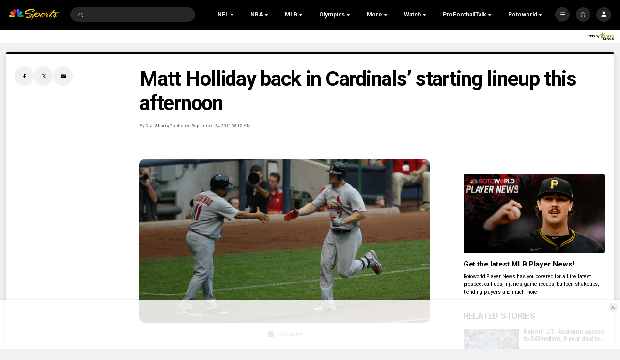

--- FILE ---
content_type: text/plain; charset=utf-8
request_url: https://widgets.media.sportradar.com/NBCUniversal/licensing
body_size: 10806
content:
U2FsdGVkX18DsIZK6GkHcTkWzpsKXSkY3+lHmCtCaFGVenkyg15RJN0csnXQtpiSbqHQdrJ50lN8HgzI1zIj86YVFpWkGJyIMNYIADiZt05MCwWxjQT7JckkIMNMnQC2U/0Vy+1g4bAxIJxddLigjyUd/VHVNwLaW493nzmzasPukplldIhTWU3PGFvP8Kco14UQ8DlgYXrNeOwCo5+CN9pZFwJ5qX64OyPPU0pVA8AOz4FR5tF8wK1ZkjZdDoEGEH36M5Us7xLUaDZJ+UR3hdgs1Yfekhf+e/kMnR6LqAawj67FWDEq303ZelcQs2bEBFk9nSDGbt6uSAfu63Ov2NBqBmzIrtbIadkz+u4XhZUMJItcsvoU1x7r6r4G6KQ6Dn4aAfP5O9PVA+22GQ8OFgLIeSJ+AoJvBiqEnjrsaZMbAcVdS/cuQvwHtI5qoMs1KgPq6LV1Kir7nzxHoitw6Pc499z3v72cFTUiodNvAMYemkh4n2Zd+eOqh33ccBdq7ny2Z0iayoWFd21rCtCk3650HsfWh0F9ltPu8/[base64]//DBkdQjvPiI/5XzkVRrYGYD/HSsoeWBxpJeW5RGJQ+wuE4oBOS0K/NqF0hzrlhn3WMXPh7PmuWVuJ1a7nE9fLVdAjteUymPRkRGs0hMnRbRSu8ocH76I6vXdIbGgB9AsFxD1L9Cmr/2yXHevEA1fsbxLa/BQVAibMadr7iZzMIrjnZQqRqomL7udq43hZkiC5wQhleA1ztYLGbNF0+p1rco16Kd2rhEZK8CPXdv5jJeJewlSNHbGRpUKZtx6/TOL0lX+Jow00Ld9TKX89lXDTwawWHimmFLw4TN4awgs/D6EQURL9Jxz9D7bKahONcuejl7HsM9PL/FE4Q84xpJGN3sVR9Ja9W0r/m1kLAuWyDapDochFo0++eNbGb7Qa53lV8rfp+zrLeWXv2QpmE+ElDT0rN2IjrCxRIBBtBd9N+mZHeY/L2jkNKPR+7D+8WIS1n420HhLTK5UXK5BbyysJspAKWrqu3CimQSq+QF2A9Gts9TeN03D1/sRaG4IPSFbl7ZjQlTyOwce2arf9GP80+IPgOfI/bU2hQVwKkBluzFPsHSzJi2Rn/gR/96NYjTa0PtHVpr/p8LhMU3Y6zs9HXXOgZKAWWS2PEF+A2B0m1+7FRcwdmkPPoPQpbX/+htyfb/ihlfAdnUHl367G6Asvo6t7Ro1iTAcDT1yGaPu5yNne/IEFzKI6J0ez4Y17dvi+fEHXYFJcxJ6aDD7AUtlY2pikx9UcaQxx/Or2Hz2ufSLCzq29I1Sc8bMrQ62wC0de6AEbtT+6KVib+wfPrTlHJw9Mv3FRNovEzwYrLKjByTAYNBQlTrVio9IswsWD2IRmSERxoFbJpeigSQs26J0Ah46yW5BNHjii57RS0desOhJEXrROa99oPxkKNbJ+/Fir7zZFS9y4h7yACO8zrkPOOJJqOXcBeOK01FSCMMlR6pIJA67TPIQiECqpCefTUqdUXZglyEUaMuYuHobsFfN/p6w+1d05bCRNl7ktN38uE81e/h8sPobSKUJhzhnLoE7EGNnDR3xlou9ANC9Ldnnm2wuq+X+JhhksqG245FChws1V0nBiAJL4icPogNhVKNvM3ltvjsysT02QMth9tOe0XoD8vtB5fPXMmlnUcRXH8rvRdBXthQlmdqnDAb5/Hqz0Ew8y9p2bgoLzZrW37/V6yyqXSwU0iiErMNPwMXov0P2fHB/5c7mlm6fDFHgCEZ0CPZwdqElsM+LpejHHzaNXWJ8pX1UVSLFsAURad8XG47LrLu8/ddAThcbOzN+upG8PNCnNrtkRUNtHHNs3RfNJS50fOfZskcK4RtYfrEW/AhHNEe4IU9YIUJ5PcYpB9zfPzVbO+EV6AktcTVBCa7Uo64EhNtBw2lswN447q5GsUVQoc1bwjbOMF7Cn3YrWtUDplsjYmqKLGjE6lSn2Ql9x//GdwcBRgxBmMq5XpQfK2SK/WtZfHadIIWn+xCUik7bsNOE+nvIjQHi02UN5bV/uMJBqNzyqfa9Gpog97R4NtwNAkiWr8ikQQRm/5eZwkspADjjNQSrtyo5YRlIrSCbp584/[base64]/a/TfRaWpHy8DNMmSt2TIk/rqzJjjgHAiU92YGdCTTy0iueZiwo1v4+rDNebph+J2mcOWItbG20++IkexZfzNS+A7ee1e6Fn5z8uXPyL9OQstWiLGmaFOR6LwqXynQEZ1qms9zfb3hZOFoGvWFJeuFcokMwpednZt+IkAPgominJYLixON1xDEaacpwQ/+D22Gg1WNAkK2AnhFKO7RACefNcYqSGHUBm27YZevaQ7JmdHDdeV+N6mqEvb7IHbbMrYIAkygmtD3Q1DGjXectiqZJcVBIl41TJNL78lZZ0IkBQIvVIMZm8W7Yxo+uLywFYia8Unfyit0BzWczC/kR+vf2/[base64]/kuUpkOHTUWqhEUX3s987nJaZeHW3aUbKURzVW6oGOHVJpO0Zpcta2hp8b0/46fmvKIyVtzWnrG+v3QRyyJ+BX/1Uu4Ku4YlVgtFZ9xne+VqV22PZEjQvL/jGCid3kkWcVY/PxwcmjRbCp6KU41UkCGLZ47doa9GuikjvsMpo82iKLX+UqFSiGrcLM/doXKS01MQC24zFOOnJZdKuvZgApBvwbbr0xU/p1ajyyff0lVw+4IdSQJT9b8lXnXAngP4muYaRojr3I5RNHtoEDPpSdbbCQI3akA/63Bba/I8zD36C3a2yKK/NuWM+JlUwHsiXRjBoNalIN58QxsMa1qr+q3+za+vHTI5rjcs67rN5DncvdUNBf/vZSgiuol8C0S1+vcIWjLBfVoM+cvZI1nkjR4JDvJVUiK4auwCMrmttyJk1L/Ol7pZcgQVBz8Sz02PArXIvzJzzeV5nyQwFon/vrxbY0RI7sywlEpFuqUadPkvTsC4PtWihmhessEyn0prL8RdAEpbmgcybYE/FIHvQOcXHSfzwM5orJSBxyvZOC5kCrhcqhTL5E9Gqf2RPoPEIUz7KyzoJAIVMIq+nbjBmJi3PG7fKLQEKLSInjiwj9xE4dCROGPtP/CztZT7E/ZcNMW9DEDq2S0Z989dxIfmw8CB08G5K0xJkQj4nX+xEREN1Um+XyIqzJjSovtWi3bEv/WBCiZCgaYfQ8p9CPhvQNDW8VSFgElVAUcGmbqzEtw8D7h7xG8iY54z6yZ66X3UIf0IEUhnA6TB1enj0RoHAlo9GocrTv6LFn2/tr/OKFvKqap6xdiD5DlO0s2vnbQgNwHKKCBVjkZY9qjC6gxNuMw2NrwgJPTzqmksN7/vfPLJdeAMD+QQgozFFHCVmQtbJwnBZQy5bWJGRUYWRBszn/AKkTxoRw8NDHrTwoBN64LGtFgchjlSeOi7Bn7HecxJJ2jOV48zrchtD9tNEpylz/tLXPhNnkjPZWLtoNblJRC2bfFZvX2UwMhsGCv3+3BfdCUh/F/W+++r59t5/4uZqIcSUw6CZoZ8flEqTdY5G3R3lsm7PSlvzZiBHNVKOl/xizVJNnFNMc4iUdAoPbLslM+I14MhQMIpc4mOkAaH5N97Cd96ESMHFOq4RF9vcdrZFoyWf25AX0uD/SzLg1WCk1ZvWJtfniwbvJtSXjB0p014AqzMaEXPx0NWplxufkbICRmW+KCWZHIxBaplToCs2IeXYlpD7BVySguI+lTlIzDCAFXqoUzPNAe4WmvjlaeFNKSgOxZEXWyBUqxNX9Wk7cXHc8ZsTokQtwbirndildszbmLbPSaSMHA3EzPx/j/mv+Md0okv7n87iXtPYy9WUuRNPKWFW15oegNxZS37ewDZFxwz3wN6zMR3uq+V0hgsUC+FRKJNlpU4fUR4o+5ytSXRamNcZMsTKxGoT+P614caJYQw+3mZJsasdv/fH2wTHkFAOPpaJgcd/GxuUAGcXO98FQyTL7lcnZXQ/C4WmW7VVFX9AmIOtka3QgUSJxw3PmHjt0mBNwZMtPqts5QN9odK+PoODpM1ATrZ0W0I1DYYB+0AylCT3EoNnCZL/CPGwwAKtl/8/N6rR5i7TvCtTD5jiLhWSbLAozJPFuW/+23gXZh6GcJoNR5liS7Ucfjs4uu0oAzcGcW76l5Q1hCLcqnxnn+4DJhYc/JfxwgRLYwxsHDEMwxXP8jbAz0xR3JQDNbnNF3DQRBsL6PkYYXy2Pv0QGB16w4dJuDCnBMqZM+pN3FudqJIpTC3gKvgFVTQeows123RmjNhepoTDszfTRj+LvkkmqhgUHaAnhJLCcDcpQVAZEBPaMgqARgJ+432egOwur/iB7NWVXrObL7lLtGgyK7U/MPu2qNMEbCzldlAhcSlZ7mOfpjRu7EgkKBt2jp1zXHSRF3vIaF2ap59oZdH2HJYsk1XKGIO7ChTsbHW1cUjiUobdc2JpAPWPVNvc/OCOTRq1mu6uQUZ1/RSziihMcfhZdTR2WaikitajxDfPJQimXPrmOC4C422OLOsSOtXy5KNfCqzIEDL8QLpcT1O7z9bGAj2xQ6tRK4U5i4CLbbTTNe5Y06wUWnYleLmNFmVIRTFBBicV0KdfQlmZlX51l4dgiGXOYbKyows52UioGWRS874y7pTn8Losm237gQ5phmk/y/7zpdikEm3kqZtzRHhaeRrzxDiP78zX8Vk+HKF/hRJ7OlQzVr9wBPLanopg0bGFtmsOIhTPNwmVM3V8eQfTg0kYgATAFbk6FVf7U6YE1PRUvthpyzSyd4dZkdf3T11Gl4MxPV/hQcDd6IQCaPnnRtRDJninRxASt7/EJp2E55NovICR7hzCnoyKvKVIycsJbexypRiIVW77EdLVdV9txIuRq2LGRWinq/rxBfUH5AGjwk4PXDyp/flQkh6UCUXoRwdtcSHdgH/XEYqneuJbDbUJ82WY0xS4M/KIyoiTz1s+mlkQvJJVnsiBpsJQHuWxUI+UxtHssLctlKcQU7BeZ9fohcKS86xcJOjsd7+pcoTTztubVHdItdqDPt31kUcBXRfgdGn7FdQIpzgl7fjnRXzOQ48bUJC+G5c4uRM5HbX7831UVueJ3D+sg/IqYn/9wRsB6HJpUVxtkCB0pqNRp4Q6vKDueZ+p5xt8DX/pZ9URkghEkZ52KhUgUBGu92hBaEuWwUX1mpAOkwR7FtEXPNBJU2HuiWMh1smTwo45ceRV4zo/pTpCXKpGIVqRQALqflg0LiAwdnz5sEwhV48EGt2l16VRpHiXNcnnG8+FBE67hWQ95jwWxvPuRB/y2snAF8+ZI/jOVEkezKmvcwKAVgiT/37AJxoW285rKozbgBIdo5VgzsFM1+PKUcjllgH55JEq0yZS3EXOfKYrNRBzgBkGGcmAFFkyhLbOfb5ezk9Qvn625VCy3eRhu4G/zda83Z3z7oUWgVKsReB3Ncl8fXx7LjQCkdGAsUSuTnnd546FWks49mO/G9vYs/VxBSOwe4GsiJpNghOYWNQHRucu5zo2tn7xPh9uTgYoALnaj/FnjMUJMIFpGUISuCg3QklBJXpPQOqWwIxSerHAx0NzqMKDENHeS+PIf1sOE4GpE182uYNyf0Kx0koH2cboPZBP/AWBGIkyktSWVltERt2IiB4zK0YO/OQmpJJH+uzyQCKi4W8dgGH5NBftBWAeB2agy9nyX6TKV84mLXJSSG1BlJDGxCdc/3PPbu/6Ppnkd9epNZC/xZ9hEeLmA4p7Joe9RHwMUEixRDahXRemZsdeble14sq+ujs7pSDRnDl4qhTjGckC964uiRZ3Q5YsJFNl6fPBeDAppFWwVQUn0BLIQUR/qWmHA+iGPGwkXVQZ2OA6yK8uW1rR1QTZxStHqH7iPnrWYrk/C9Rjr9pjP6+vH25j4jEX2wNYsJIekn+dlcDy0/w6j5Nw7l62R4OnaLFPIDJG4RtUe6OBW0YgyXI+Y0Z/5dm6xBisfCndLQEgjZRYLuIFGqPbIupt826pewB89oY+VTT4TNgn4WekohQ0IZT2fcGtGhH+9vAu7pB8XgjCuETrM39zkZxW2jjvRTKFfpMzo59ZaW/ooZWpBmVJ0YeQauDKt/lUASRwc7cQA0P32OHMreuNW2oElZx/svVnUJnu2mQYXPf+oa1V/k+/Zx513r+HVOiJtahe/CAlghgDAAEsVwENVaOeum5suLlyet6NG8trdi6/NN2GKNYakFDIjODF6Rw2YZbhyHJBe03LLBVMpWLi5PZuwrW1jwgi0khFbSAaygD2U5bP/MqV+/YZOpmcT7D7XZuGQtp8AwzgKFIgAhahcmZ4pjOkjmkToj4ajJw/BkE3O4v+buK0RGzlWksKCdKW2Gbr8fJc7s3I14JWvTrTepD1gJOers5rbjx6COYntrdEPuSBQVFTd2TXApACbDurALDZ+LTA3pISxrTy8gD7UWz9DpD5Z99mtfdJWv/hfEomfDS33GQdsN0AiLHRqY/F3RCaLT2rdgeol7uGpCOt95/gvOIhoTufS3fZBB1w75XPmRvKqGCBpRRmOzYAKx0NjvSLAZPX5baheYBznVJ57gNcqRHXCe/Ui2U5s89FfdDfKyv3NsT/RJqs6s1JpgKEy9qmr6M1D8iSr4yhMJVeX/zCM7+Zj8FacJlZriCicK+q09+kNQVhipGG/jalQ7dJoeaflocc/DT0MlW7uzmaL/FMqi1VpJ7W/d9cVOQLYVk+bDuLUCcvClHmWvRGPjezfYLCSXS9s9PHMFffktx6xbYVUJj9CTsfbffyrfs/eVettRy6AnvbeJYEJlgKA03g6a2bX5KHoiZEqV6e4WAmTQsy6shl8W/1U9gQd9/2eu9rXvTNzmbrgVOLvTg+8ysWgo24ZK4bN1m8xaq6BeodSFg47v/BdrAqIZTn2j4jWQbtCQbGyGUQeE+5NUaaB1hy7S0XnNsyu20SXkRedI1jiXHGpuqdDfX1w3lS5SK6n+udWCKcsl+u8V9yUCe+De7VdcfTdFv7tspPa7O5nc0hFj9DsFugDy/DzBo7HLOwseTwFrhEwFKSA8RBcAcW8EYZCK7YnW0qPT2yUv/tqVOrOifQRQVU1H9StkdOSCuqLbYfAVtnH16OeJilsHMWC00ta/T/hX1gjcZww8nSCnim/s3tnsrdUSSj0SEm6xAQGgCYgCjGlGnAC2EErgLUKHWoGOo3oC1X6SmCV3Sg+CsEueEvOfAGLhD+MhY/fTtUVF2r26p1TS7tCr1PNdIis7iJXBm3ciINWpQxJ0/h5TFFysKSpgwucvR4i4Bk2HoOTrKj8k7Z+Tz6/t8d/D6TolETatunOtgNFmYbHyN2+m60jZETOsWiVBwUDeyVP9g4eQX7suC47v0ZMxvvyOsUoUx+u/gzDsdKhHo738PLCzp+1GaoB2MlUWli/kRLJ3QHz7IrUTdrTpvI0bnJKgPwts3u47/JiNoP7dRa4yArPvsuOBTXFt4LC9hOZ0xEpo4RKfodYVL35OndDPtIj6X4Q2RbGgsr9fDec/E12Gb4aMJfx3j8i4B7YKrMZW3gIT8mI+Jh1Gew7ZQPTDR7gyodZxRj1YSiW5mXRBFcJRLLgAixQGN+KaXFDRbAMA2riGLGmO8emE58rVOcq/MOCwoZfeUj+fz/OR1q4vhsWHHGtvNZe8uH+bjzx6SepeAY3RCPE+QKozZgMR95/3dwiupxIbWhMwQZ9pisXIH6TAgCtt8XlJK9dslbIlkGYmO3KrzLAgDNq38KYWAQW35ERQcda0U1qmYuGfkbhQBdz7Z7UG4nFNzmBigzh33O+oD1zRRE4koGeU9sapE93X6zRSgLaljdzQsKO/IUV3yUY93WjQcEOrTMKzwILiJQe3gLS2xEt1o+KhNzoICj9L116bNYZav1I44LakHKuYQSgtFdY/qvP037cNMi6/X9hODQU8QB+dhPwvXuJnn995MuZwueQURrbNb1b96d0QFrZubqklFwwuupZ/SsVi0PF8aB3TRVqAQLFsILUwZkb8Pa5dS1Es0bTyysdrY3pKM6FxPSIBzzDZQ8P2E4gqLLeDI6T0QLUzfRk0k4QSuhg/445CO2HgOBWmwtcHewh8xcO8X3q6b1eUdI28lC0Uwon25gO2qT0zwRzDEe6Bpxg+yDyINHAIkj5CzusR8EFYhT4Hl+mQsCFl7ZO3Jh3E4/BfpXc0wru7qTPM/leXmEKGkxk0eoZ8hLgZ6cfOx7/vK50NyX8UVTpni9ENBT8Ws0QDV4hgoHQvvpcQ25x/g4vsu2sSM/ZFgnD3esh4Ffu8vDOx6oAaT1Qt51JHo/Gg6IFQvzCc3aBWb2bsRecXA19DbZqXVDNvfD0BS7JYAB7v9md49ZGC+Cs8GhyoQNdg1YhWGDg7iIeDXfnCEKnUEm9UTIwGzjN6G6lfKvlXQP9rQM5ZNHhbpIDQ3cIotInq/zPuXZM+xOCOHB23sJLriTiSusivGVWGlfaLioTAA9c4rYnHlP06CFIZNpT+sYMJS/oWJI3hRzSYNayAzZOzFA8YiqNkp0ARgz5yji6D7mt/Doqxl4gg/UOieawCik+tfVJWRfiaTM/NUAdjFxhg+IoBtShsAZk5TUDogvNOUYCWlVrI/[base64]/jK9Zx0GU8OCzNgd7iMxnzkYKwbzd7jhl5etQo+GqFGD33dGlULrDuCsVuEXEs77EW9/4UX48ONEgVEL4bhs8O858aMabUw+tH1sWKIT9aWMzjSIWf6tASDdMa011kZboSc7OElrvcHmqiYeG0IN/DJilcxuX4WnUxnnCyz6XoKAzx6TyGMNiRUCxstUF8Py5i6Ahs+RNu9z/oUFBMWQzRlOIQ8M/[base64]/Bzn55kOJTjtJnzFmwK3GN/U3xTeP9JQESrl7EQSBg9x7TfHQ1rVG8SP3pIi+NOYs/sUUYI4fMmrtTrMGpi/gQ29KbAM+wGm9H5nq1Tb53QRU8WZKQHQ8hnufEWpA/iaD4BWRhbe/wWrQWQMtXx9JMkRNAFKU0pUNx43TKXDjyrbhVaB/lrrHaEbG7DPVy/JBVGIH0on7WvI2NCa6a+IQGDiVENPp5khjS1eVpvKEvWYiFozH1bOJcY3lgOd3S3vWTPyIngh0Kd8nbd8tG4rpjsfjrjk/m+tfaZvzf9TpBaee3iHcrfIHPVNsZdGpYbVfAkO3g5snHeKo/JMogcDAJP+qzjjqAtSYr4PBaqAIi+gun+eQ0yCK7cX3YvSfxlzRbYXdjSkykaU9er894TtmRlhGPlm5ECrG7PIlSsBbYIVrde4aC7cKKsVXiFK4l4SnpgTwY48XPqq/cr1wpGdG/QxlIqdIRXj9v954lXSa2d3zUc5iEMM7j6pLhN5eZ0v7BYWBwLHvNsjijh9l2s3Crmz1h1Kwh/WWrbL5bhqwNw8RxLPV4+rCiuG+3U1ukx3bZi5dIPSYQ/ndg6J1WSucFOPr29KkfWDiWs2eL9uxIgBnimxaATrM/RAvQp2/AlWoOnoQD4VdRRyJiJU33amjrxLVsgQo16R5dPBgP6kLDTaN3Dvsgyh0bWv1N00PZEYCicypI70PtjKaI5qTZlGPKfS5g2uK3kEKP8UV8VOJ+OXev+S1g4OaKT/rJ04AMbAWifyjXBTM2YzL91+9eUypu/tfA4HytZAatdw+egum1f1+FQcF93cayKBzXcAz27Jg/eGJx9pqbML3VUg/ulZiRindUHCyTpbA7hn+XR9NAu0WzATOfvpdiHX4XWy0/JFlnVZdhQaF9V48T813okixrYU9Sn85sTiuCiD2WEomS37la915vU3JfLQRsLg3LYMAdVQILAiFuYxBz0umAjceg6lm0zvV6IJO6z9fJK+oXlGUSH3FqTXM3/Z7bdTzxN0Gjd8Jgd89KAowlKsJS3lcnuCCwF7H+Ji9fFvfi7L9jtMwEeOjDJdbDD12MwPCrJM+unhXIMWjs3QVE8NmPe5H4QCLjntAiMc6UQ78+ADwH/vLfibt4OY8d60Yxgb7qWyZMvo99ExdGoEnfmf99OZ3ENvXN96qFqNSLrZVgR+RG9BeebotmzARiWaU/unf6RtLg10kVHZXwZZokJeecawRVIwmfKm8ZogIkbVmx2GfTP8bNANG/dAVIkFCnokqmb4bYzpYS6zvOks7BBv0BsJvwgqphixIV9/y9mqGlNIHzsF0Zv2ABtrg98lbqOEPXA7vaS9+8e3pLo/elh9w+1f+Hfh6tcQUy+w17CoOXVxjZB2PHUnSIN3Qhmr7banzRWO8BU0wbuXLgEFipZOQNiXsgUJmxYsTIDz8K8ZYQM3k0EjoZIINB8Yg5JS41PK/zULQPzoEHPzJJmHSr+E+dLLtN+dDV4OYVSNVLiXpTgX/irbIbhkKt34P2yQjSqkLRY9JNLZbLfhRVo+ZSi1VfCjmp1i6Surv/3dCPti2t7WHkGPXGopHOhfjQHIuwtzr1MSipXqnn5O6IAsj8ePZIoqIjw3tQQE5vcpNtb583tdXXpzp3jcYsE7mI6U6d6W9POYLpXtWdO3fvBRe/5ODVxmqYObG4hjMYxIGefoxSLPHS92N/NqCxr2m2sZQy9uE/pyjjr1PqgDOQ9vmDNpicloESgnqg8QU8FnyifFUi5XZNvW5x4SXIDjyM3eIqjeB82HspQlSLo1diVFpUokWmqHw6A1KJdeigs/j5DbaZlx+BRyBWwOeNGpabXqUVHNsQISZLQbFlulKjLC5NPp5fM0nNXntFuw5jJnBbASgblO+0L83WkZg1Nzr0x9J+zkyhV+LPxoKCB+RwUVPreNW+EH5mbpWbvtFL+c5bKYeOHnuEONnMPPZ+ggzF/JenNEHJYCJdRFuWxp07TGBNwqzvBb3AYtQuggOLrqFYHqaiWH5hNSilMqbtSzFwh6ielZdx/aGqwrLTPj85ZjReKkhVvRPwBSqeSvN3A/T0wS87Tkdbmh2Hj/953I5CQjOjAyPvkm0zHoXHfBRS3S+/26lT0D/[base64]/yPxnJVhuaJ9IQadL/iSLQG/pndHFGg3renj0E1zTaCasbAjVUq1iiGmSIchnKTocDu3fDvY7QKRSF7hM8GtqEe1F/wKJQv7ZEuL0QnJNH3jHY5Ad2nkyv7HJpM0re5ySvndgua078PR+FmjzR6/LMmkg8WOWzf7FpCIrjuIL1DvZIdUSb+WVenTp1+1uzggk2G9I8u3/DxktU14yyaj9CwhK+0j0gpjOWVCWZB5XpagAV8OCCAkI0INFiv+rs96Iq3sfvv99kLu8tkWqh4lluVZYgKljUglm0r55djKaKgL5c5TzXsquz5DIr9reUMHPe/HO+DkGl6uvBOlogBLenuCDq7JZYsN0v34O1JdZUn/zAGYWDzk0kH9l0zfuI4IK/YCg9sbu7pdEExOwN650bUPzmbO1/TvR7OV9JNUkJdYLSsulgREUleqTjS5RQzM0xw5DBJ0ZLKo3sV8MgG2ozli6NtzkVWbyrSynBGXtqgGO7dK372q0e8vxJbesGm82Ap2IHnHiMAWKrNf7dnhjr95neiViZ0Yd6+GXMDL1j9w3t3+7TubHV8bnXbs/fPS1n6BfkYwKr4/VT4XSrUdca+bAPTA2Np6tKImCg1PLj0qtJnJbZ8HLxZAqGspTnvUc9ubs52hBJ0zHmZoneH8mR7RjsEe9+2ggDllTJQ/HaVMbVwFrwg2sIazkmHEmOosc7rsp8yg6mNYonKDJkOXxUsvoFIEVkMEmKXGniGG9f/JQqTIXzM4Mty761lZqs1z0nTdw9z0oOy8ApdQ6RAMAGY37cA53JpCFW9byuCAz1yYVYV/dZlIWhvqsOZFEvORmmi0jE6kiA24zN864HVEYXb/U3JcoDSSIgLdIcTKPLVZVb8z5PE8/vbmp7wwMQjd1qMa7hrC1ZyKIStpz8jKQ8Ky+ipRK3Gd3BGtFMBdGgc03A+XcUcRjCmlLDew+CkiwPO/BbS0K90r+7BRI8ZXPeF/[base64]/fy54mOH7ftbpR888lWsil/T1QrciytgmkdmmnrURKM8nF7CuAwb1LhevVJVr+KpOX9XJdO9pLiHN7swN/kuKGPG4TRrNrrylseO84XXHY9eAauggHdHb7lPZxAA0VHsylN7XTnTRFp4XgejX9g8zxFk/KKD93y4MR/w8JkJuaTuHgxFjbkuirDbEwWoIf6RtP2zSrSpWyuyvl5GzpOHTT/7HKM6qCgbt4KkYn/KZDwkhpll7apx3oQY54nFDCh1EMCTPG03Yo4UVI0KsKcPIl4Ka0N6v4wFOptKiV9ALq/wElyP/mEW10gKfXgeVaZR8f90P5W+yA7Rm4t4HJttr3wosUw/5wPsOsntnrktq7L+7UP6YLCKV93wALwms7KvjtLEgmvrGqeDScnFy9UQi/eHsrTrizxXSpATI4aUAEQZxXmhmtrZWmZGmnuzaLyaNzdecRM6OXXCiuDHjH1nyuUC0cid4n09t6BN4YlNOU/SH0P/c2bi3THAwO+hqDsPCUpvVNmFAfzQEfo4EXLQIFNZMAB+gHSyAY2CeXbhcJdGwlr2OV9H84xStr4/w3zFSF6rjIiWObt690Jbb7PyfnJwrthMw2cv8dL2yM1W1ijmupEB8POIjptapDKRPtwKqmAd+2PhI2NV4KOZ7AY5s38kT4mk8D2BvVOiHijOZIcl+7t/4Yef4rIlOaA6UBk2BU8vwAMMm4L9X8UHzqYPn2+heIJzZ0CqMEWKv8r5yNTKrqj1UsrfF4PidP0biKvkP588CxLwhugoGl0dKOQCCGqEqdchoQ/DcOSJXto6Pyk0v7UFkB2huO5YsPGpeRtOL/qb6u6esGppNT7ruEz7MEHD0s1JhrgYrLOhh3Oh80awqC+B7QXjoBAyYzfVXrPhlrsenPc18mYdnaLIcf9JgppSRgoBZBCiiiHaLR84elGkyY9iJFC5hXssMMsDBczIMs5YIcxAzwQ8a4gh8BkqB8w2A=